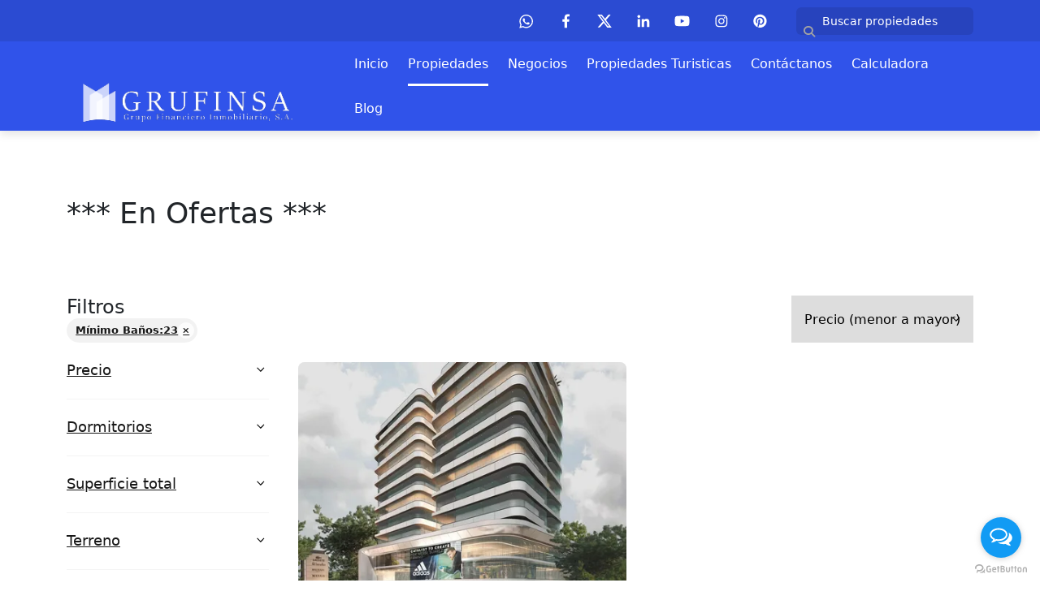

--- FILE ---
content_type: text/html; charset=utf-8
request_url: https://www.grufinsa.com.do/Ofertas?min_bathroom=23&sort_by=price-asc
body_size: 8807
content:
<!DOCTYPE html>
<html lang="es">
  <head>
  <meta http-equiv="x-ua-compatible" content="IE=edge" />
  <meta http-equiv="Content-Type" content="text/html; charset=utf-8" />
  <meta name="description" content=""/>
  <meta name="keywords" content=""/>
  <meta name="viewport" content="width=device-width, initial-scale=1, maximum-scale=1, user-scalable=no">
  <title>*** En Ofertas ***</title>
  <meta name="title" content="*** En Ofertas ***"/>
  
<link rel="stylesheet" href="https://cdn.easybroker.com/assets/agent_websites-281d21d03f3be9dbdb7fba5c365bb4662225be459cd7bffae0d9f5f264e3ca0b.css" />
<script src="https://cdn.easybroker.com/assets/legacy/agent_websites-21395e11eef1e395d21dd9ccf7722d900a9b86e7ec5df3b9acf4a6067a60b635.js"></script>


  <script async src="https://www.googletagmanager.com/gtag/js?id=G-Y8Y24E2C3Y"></script>
  <script>
    window.dataLayer = window.dataLayer || [];
    function gtag(){dataLayer.push(arguments);}
    gtag('js', new Date());
    gtag('config', "G-Y8Y24E2C3Y");
  </script>

  <!-- Facebook Pixel Code -->
  <script>
    !function(f,b,e,v,n,t,s) {
      if(f.fbq)return;n=f.fbq=function(){n.callMethod?
          n.callMethod.apply(n,arguments):n.queue.push(arguments)};
      if(!f._fbq)f._fbq=n;n.push=n;n.loaded=!0;n.version='2.0';
      n.queue=[];t=b.createElement(e);t.async=!0;
      t.src=v;s=b.getElementsByTagName(e)[0];
      s.parentNode.insertBefore(t,s)}(window, document,'script',
        'https://connect.facebook.net/en_US/fbevents.js');
        fbq('init', '700391734204033');
        fbq('track', 'PageView');
  </script>
  <noscript>
    <img height="1"
         width="1"
         style="display:none"
         src="https://www.facebook.com/tr?id=700391734204033&ev=PageView&noscript=1"/>
  </noscript>
  <!-- End Facebook Pixel Code -->

  <script>
    (g=>{var h,a,k,p="The Google Maps JavaScript API",c="google",l="importLibrary",q="__ib__",m=document,b=window;b=b[c]||(b[c]={});var d=b.maps||(b.maps={}),r=new Set,e=new URLSearchParams,u=()=>h||(h=new Promise(async(f,n)=>{await (a=m.createElement("script"));e.set("libraries",[...r]+"");for(k in g)e.set(k.replace(/[A-Z]/g,t=>"_"+t[0].toLowerCase()),g[k]);e.set("callback",c+".maps."+q);a.src=`https://maps.${c}apis.com/maps/api/js?`+e;d[q]=f;a.onerror=()=>h=n(Error(p+" could not load."));a.nonce=m.querySelector("script[nonce]")?.nonce||"";m.head.append(a)}));d[l]?console.warn(p+" only loads once. Ignoring:",g):d[l]=(f,...n)=>r.add(f)&&u().then(()=>d[l](f,...n))})
    ({
      key: "",
      v: "weekly",
      language: "es"
    });
  </script>

  <link rel="stylesheet" href="https://stackpath.bootstrapcdn.com/bootstrap/4.2.1/css/bootstrap.min.css" integrity="sha384-GJzZqFGwb1QTTN6wy59ffF1BuGJpLSa9DkKMp0DgiMDm4iYMj70gZWKYbI706tWS" crossorigin="anonymous">
  <link rel="stylesheet" href="https://cdn.easybroker.com/themes/shared/css/map.css?version=1763493818" />
  <link rel="stylesheet" href="https://cdn.easybroker.com/themes/shared/css/filters.css?version=1763493818" />
  <link rel="stylesheet" href="https://cdn.easybroker.com/themes/berlin/stylesheets/style.css?version=1763493818" />
  <link rel="stylesheet" href="https://cdn.easybroker.com/themes/berlin/stylesheets/styles-palette-1.css?version=1763493818" />
  <link rel="stylesheet" href="https://cdn.easybroker.com/themes/berlin/stylesheets/responsive.css?version=1763493818" />
  <link rel="stylesheet" href="https://cdn.easybroker.com/themes/berlin/stylesheets/custom-select.css?version=1763493818" />
  <link rel="stylesheet" href="https://cdn.easybroker.com/themes/shared/fontawesome/css/all.min.css?version=1763493818" />
  <link rel="stylesheet" href="https://cdn.easybroker.com/themes/shared/fontawesome/css/brands.min.css?version=1763493818" />
    <meta name="google-site-verification" content="qEO6S74EqcbXPIIaantUjHUo5D2OTyY3JS7yKSF2fFw" />


<meta name="p:domain_verify" content="b13359631be17d413f433989421f4bf2"/>

<!-- Facebook Pixel Code -->
<script>
!function(f,b,e,v,n,t,s)
{if(f.fbq)return;n=f.fbq=function(){n.callMethod?
n.callMethod.apply(n,arguments):n.queue.push(arguments)};
if(!f._fbq)f._fbq=n;n.push=n;n.loaded=!0;n.version='2.0';
n.queue=[];t=b.createElement(e);t.async=!0;
t.src=v;s=b.getElementsByTagName(e)[0];
s.parentNode.insertBefore(t,s)}(window, document,'script',
'https://connect.facebook.net/en_US/fbevents.js');
fbq('init', '708636539754373');
fbq('track', 'PageView');
</script>
<noscript><img height="1" width="1" style="display:none"
src="https://www.facebook.com/tr?id=708636539754373&ev=PageView&noscript=1"
/></noscript>
<!-- End Facebook Pixel Code -->


<!-- GetButton.io widget -->
<script type="text/javascript">
(function () {
var options = {
facebook: "191190677633143", // Facebook page ID
whatsapp: "+1 (809) 750-3056", // WhatsApp number
call_to_action: "Déjanos un mensaje", // Call to action
button_color: "#129BF4", // Color of button
position: "right", // Position may be 'right' or 'left'
order: "facebook,whatsapp", // Order of buttons
};
var proto = document.location.protocol, host = "getbutton.io", url = proto + "//static." + host;
var s = document.createElement('script'); s.type = 'text/javascript'; s.async = true; s.src = url + '/widget-send-button/js/init.js';
s.onload = function () { WhWidgetSendButton.init(host, proto, options); };
var x = document.getElementsByTagName('script')[0]; x.parentNode.insertBefore(s, x);
})();
</script>
<!-- /GetButton.io widget -->

<style>
#hero > div.container > div > div > div.hero-search.p-4 {
 visibility: hidden;
}
.map-container {
  display: none;
}
#property .similar-properties {
  margin-top: 0;
  padding-top: 2rem;
}
</style>

<link href="https://cdn.jsdelivr.net/npm/bootstrap@5.3.0/dist/css/bootstrap.min.css" rel="stylesheet" integrity="sha384-9ndCyUaIbzAi2FUVXJi0CjmCapSmO7SnpJef0486qhLnuZ2cdeRhO02iuK6FUUVM" crossorigin="anonymous">
<style> 
#nav {
display:none!important;
}
.col-lg-3 h4{
color:rgba(0, 0, 0, 0)!important;
}
</style>

<!-- Hotjar Tracking Code for Grufinsa  -->
<script>
    (function(h,o,t,j,a,r){
        h.hj=h.hj||function(){(h.hj.q=h.hj.q||[]).push(arguments)};
        h._hjSettings={hjid:3528238,hjsv:6};
        a=o.getElementsByTagName('head')[0];
        r=o.createElement('script');r.async=1;
        r.src=t+h._hjSettings.hjid+j+h._hjSettings.hjsv;
        a.appendChild(r);
    })(window,document,'https://static.hotjar.com/c/hotjar-','.js?sv=');
</script>

<!-- Google Tag Manager -->
<script>(function(w,d,s,l,i){w[l]=w[l]||[];w[l].push({'gtm.start':
new Date().getTime(),event:'gtm.js'});var f=d.getElementsByTagName(s)[0],
j=d.createElement(s),dl=l!='dataLayer'?'&l='+l:'';j.async=true;j.src=
'https://www.googletagmanager.com/gtm.js?id='+i+dl;f.parentNode.insertBefore(j,f);
})(window,document,'script','dataLayer','GTM-W4V7VXK');</script>
<!-- End Google Tag Manager -->



<link rel="shortcut icon" href="https://assets.easybroker.com/organization_files/12793/favicon.png" /><link rel="apple-touch-icon" href="https://assets.easybroker.com/organization_files/12793/favicon.png" />


  <script src="https://cdn.easybroker.com/themes/berlin/javascripts/scripts.js?version=1763493818"></script>
  <script src="https://cdnjs.cloudflare.com/ajax/libs/popper.js/1.14.6/umd/popper.min.js" integrity="sha384-wHAiFfRlMFy6i5SRaxvfOCifBUQy1xHdJ/yoi7FRNXMRBu5WHdZYu1hA6ZOblgut" crossorigin="anonymous"></script>
  <script src="https://stackpath.bootstrapcdn.com/bootstrap/4.2.1/js/bootstrap.min.js" integrity="sha384-B0UglyR+jN6CkvvICOB2joaf5I4l3gm9GU6Hc1og6Ls7i6U/mkkaduKaBhlAXv9k" crossorigin="anonymous"></script>
</head>

  <body id="Ofertas" class="properties-list">
      <script src="https://cdn.jsdelivr.net/npm/bootstrap@5.3.0/dist/js/bootstrap.bundle.min.js" integrity="sha384-geWF76RCwLtnZ8qwWowPQNguL3RmwHVBC9FhGdlKrxdiJJigb/j/68SIy3Te4Bkz" crossorigin="anonymous"></script>

<!-- Google Tag Manager (noscript) -->
<noscript><iframe src="https://www.googletagmanager.com/ns.html?id=GTM-W4V7VXK"
height="0" width="0" style="display:none;visibility:hidden"></iframe></noscript>
<!-- End Google Tag Manager (noscript) -->


    <div class="hero-container">
  <div class="header">
    <div class="top-head">
  <div class="container">
    <div class="row">
      <div class="flex-1 pl-lg-3">
        <div class='user-content'></div>
      </div>
      <div class="col-auto">
        <ul class="social-links list-inline">
  <li class="list-inline-item"><a class="whatsapp" target="_blank" href="https://wa.me/18097503056"></a></li>
  <li class="list-inline-item"><a class="facebook" target="_blank" href="https://www.facebook.com/pg/GrufinsaRD/posts/?ref=page_internal"></a></li>
  <li class="list-inline-item"><a class="twitter" target="_blank" href="https://twitter.com/grufinsard"></a></li>
  <li class="list-inline-item"><a class="linkedin" target="_blank" href="https://www.linkedin.com/in/josen-franco-1a761350/"></a></li>
  <li class="list-inline-item"><a class="youtube" target="_blank" href="https://www.youtube.com/channel/UCj-KtX6zzZGUKBLn9bvpGdQ?view_as=subscriber"></a></li>
  <li class="list-inline-item"><a class="instagram" target="_blank" href="https://www.instagram.com/grufinsard/"></a></li>
  
  <li class="list-inline-item"><a class="pinterest" target="_blank" href="https://www.pinterest.es/grufinsa/"></a></li>
</ul>

      </div>
      <div class="col-auto d-none d-lg-flex">
        <div class="search-input"><div id="code_search_form">
  <form class="header-search" action="/search_text" accept-charset="UTF-8" method="get">
    <button type="submit" class="btn"><i class="fa fa-search"></i></button>
    <input autocomplete="off" placeholder="Buscar propiedades" id="menu_search_code" class="form-control" type="text" name="search[text]" />
  </form>
</div>
</div>
      </div>
      
    </div>
  </div>
</div>
    <div class="container">
      <nav id="main_menu" class="navbar navbar-expand-lg">
        <div class="navbar-brand">
          <div class='user-content'><p><a href="https://www.grufinsa.com.do/"><img src="https://assets.easybroker.com/organization_files/12793/Grufinsa_blanco.png"></a></p></div>
        </div>
        <button class="navbar-toggler" type="button" data-toggle="collapse" data-target="#navbarSupportedContent" aria-controls="navbarSupportedContent" aria-expanded="false" aria-label="Toggle navigation">
          <i class="fa fa-bars"></i>
        </button>
  
        <div class="collapse navbar-collapse" id="navbarSupportedContent">
          <ul class="navbar-nav mr-auto">
    <li class="nav-item ">
      <a class="nav-link" href="/">
        Inicio
        <span class="caret hidden"></span>
</a>    </li>
    <li class="nav-item active dropdown">
      <a class="nav-link" href="/Propiedades">
        Propiedades
        <span class="caret hidden"></span>
</a>        <ul class="dropdown-menu" role="menu">
            <li class="">
              <a href="/properties">En Ventas</a>
            </li>
            <li class="">
              <a href="/rentals">Para Rentar</a>
            </li>
            <li class="active">
              <a href="/Ofertas">*** En Ofertas ***</a>
            </li>
            <li class="">
              <a href="/extranjero">Propiedades en el extranjero</a>
            </li>
        </ul>
    </li>
    <li class="nav-item dropdown">
      <a class="nav-link" href="/Negocios">
        Negocios
        <span class="caret hidden"></span>
</a>        <ul class="dropdown-menu" role="menu">
            <li class="">
              <a href="/Ventas-de-Oportunidad">Ventas de Oportunidad</a>
            </li>
            <li class="">
              <a href="/vacation_rentals">Rentas temporales</a>
            </li>
            <li class="">
              <a href="/owners">Propietarios</a>
            </li>
        </ul>
    </li>
    <li class="nav-item ">
      <a class="nav-link" href="https://www.homeinparadise.com.do/">
        Propiedades Turisticas
        <span class="caret hidden"></span>
</a>    </li>
    <li class="nav-item ">
      <a class="nav-link" href="/contact">
        Contáctanos
        <span class="caret hidden"></span>
</a>    </li>
    <li class="nav-item ">
      <a class="nav-link" href="/Calculadora">
        Calculadora
        <span class="caret hidden"></span>
</a>    </li>
    <li class="nav-item ">
      <a class="nav-link" href="https://homeinparadise.com.do/blog/">
        Blog
        <span class="caret hidden"></span>
</a>    </li>
</ul>
<form class="d-lg-none code-search-form form-inline" action="/search_text" accept-charset="UTF-8" method="get">
  <div class="input-group">
    <input size="15" autocomplete="off" placeholder="Buscar propiedades" id="menu_search_code" class="form-control" type="text" name="search[text]" />
    <span class="input-group-btn">
      <input type="submit" name="commit" value="Ir" class="btn btn-primary" />
    </span>
  </div>
</form>
        </div>
      </nav>
      <div class="d-lg-none">
        
      </div>
    </div>
  </div>
</div>

    <div class="section">
      <div class="section-head">
  <div class="container">
    <h2 class="mb-0">*** En Ofertas ***</h2>
  </div>
</div>

    </div>
    <div class="content">
      <div id="property_search" class="container">
        <div class="row">
          <div class="col-lg-3 aside">
            <div class="mg_widget mg_filter-bar">
  <div class="filters-container">
  <div class="filters-content" data-frame="filters-menu">
    <div class="separator">
      <a href="#" class="close-filters d-lg-none" data-toggle-filters><i class="fa fa-times"></i></a>
      <h5 class="filters-title">Filtros</h5>
        <a class="clear-filters" data-remote="true" href="/Ofertas?sort_by=price-asc">Limpiar</a>
    </div>

    <div class="filters-body">
        <div class="applied-filters">
    <ul>
      <li>
        <a data-remote="true" href="/Ofertas?sort_by=price-asc">
          <span class="title">Mínimo Baños:</span>
          <span class="description">23</span>
</a>      </li>
    </ul>
  </div>

      <div class="dropdown-content">
          


  <form data-filters-form="true" action="/Ofertas?min_bathroom=23&amp;sort_by=price-asc" accept-charset="UTF-8" data-remote="true" method="get">
    <input name="sort_by" autocomplete="off" type="hidden" value="price-asc" id="search_sort_by" />
    
      <div class="filter price">
        <h6 class="filter-title mb-0">
          <a role="button" data-toggle="collapse" href="#collapsePrice">
            <span>Precio</span>
            <i class="fas fa-angle-down"></i>
          </a>
        </h6>
        <div class="filter-fields collapse" id="collapsePrice">
          <div class="card-body">
              <div class="field-group">
                <div class="field">
                  <input name="min_price" size="10" maxlength="10" class="query-field form-control" placeholder="Mínimo" type="number" id="search_min_price" />
                </div>
                <div class="field">
                  <input name="max_price" size="10" maxlength="10" class="query-field form-control" placeholder="Máximo" type="number" id="search_max_price" />
                </div>
              </div>
            <div class="field currency custom-select">
              <select name="currency_id" class="query-field form-control" id="search_currency_id"><option value="1">Dólares estadounidenses</option>
<option value="3">Euros</option>
<option value="4">Pesos argentinos</option>
<option value="6">Reales brasileños</option>
<option value="10">Pesos mexicanos</option>
<option value="13">Pesos colombianos</option>
<option value="14">Colones costarricenses</option>
<option value="15">Soles peruanos</option>
<option value="16">Pesos chilenos</option>
<option value="23">Pesos uruguayos</option>
<option value="26">Unidad de Fomento de Chile</option>
<option value="27">Libra Egipcia</option>
<option selected="selected" value="28">Peso dominicano</option>
<option value="29">Quetzales</option></select>
            </div>
            <div class="filter-action">
              <input type="submit" name="commit" value="Aplicar" class="btn-outline input-button" />
            </div>
          </div>
        </div>
      </div>

      <div class="filter">
        <h6 class="filter-title mb-0">
          <a role="button" data-toggle="collapse" href="#collapseBedrooms">
            <span>Dormitorios</span>
            <i class="fas fa-angle-down"></i>
          </a>
        </h6>
        <div class="filter-fields collapse" id="collapseBedrooms">
          <div class="card-body">
            <div class="field-group">
              <div class="field">
                <select name="min_bedroom" id="min_bedroom" class="query-field form-control"><option value="">Mínimo</option>
<option value="0">0 (Estudio)</option>
<option value="1">1</option>
<option value="2">2</option>
<option value="3">3</option>
<option value="4">4</option>
<option value="5">5</option>
<option value="6">6</option>
<option value="7">7</option>
<option value="8">8</option>
<option value="9">9</option>
<option value="10">10</option></select>
              </div>
              <div class="field">
                <select name="max_bedroom" id="max_bedroom" class="query-field form-control"><option value="">Máximo</option>
<option value="0">0 (Estudio)</option>
<option value="1">1</option>
<option value="2">2</option>
<option value="3">3</option>
<option value="4">4</option>
<option value="5">5</option>
<option value="6">6</option>
<option value="7">7</option>
<option value="8">8</option>
<option value="9">9</option>
<option value="10">10</option></select>
              </div>
            </div>
            <div class="filter-action">
              <input type="submit" name="commit" value="Aplicar" class="btn-outline input-button" />
            </div>
          </div>
        </div>
      </div>


      <div class="filter total-size">
        <h6 class="filter-title mb-0">
          <a role="button" data-toggle="collapse" href="#collapseTotalSize">
            <span>Superficie total</span>
            <i class="fas fa-angle-down"></i>
          </a>
        </h6>
        <div class="filter-fields collapse" id="collapseTotalSize">
          <div class="card-body">
            <div class="field-group">
              <div class="field">
                <input type="number" name="min_total_square_meters" id="min_total_square_meters" placeholder="Desde (m²)" class="form-control" autocomplete="off" maxlength="17" />
              </div>
              <div class="field">
                <input type="number" name="max_total_square_meters" id="max_total_square_meters" placeholder="Hasta (m²)" class="form-control" autocomplete="off" maxlength="17" />
              </div>
            </div>
            <div class="filter-action">
              <input type="submit" name="commit" value="Aplicar" class="btn-outline input-button" />
            </div>
          </div>
        </div>
      </div>

      <div class="filter lot-size">
        <h6 class="filter-title mb-0">
          <a role="button" data-toggle="collapse" href="#collapseLotSize">
            <span>Terreno</span>
            <i class="fas fa-angle-down"></i>
          </a>
        </h6>
        <div class="filter-fields collapse" id="collapseLotSize">
          <div class="card-body">
            <div class="field-group">
              <div class="field">
                <input type="number" name="min_lot_size_square_meters" id="min_lot_size_square_meters" placeholder="Desde (m²)" class="form-control" autocomplete="off" maxlength="17" />
              </div>
              <div class="field">
                <input type="number" name="max_lot_size_square_meters" id="max_lot_size_square_meters" placeholder="Hasta (m²)" class="form-control" autocomplete="off" maxlength="17" />
              </div>
            </div>
            <div class="filter-action">
              <input type="submit" name="commit" value="Aplicar" class="btn-outline input-button" />
            </div>
          </div>
        </div>
      </div>


    <div class="dropdown-footer" data-filters-view-results>
      <button name="button" type="submit" class="btn-primary btn" data-toggle-filters="true">Ver resultados</button>
    </div>
</form>
      </div>
    </div>
  </div>
  <div class="close-filters fake"></div>
</div>

<div class="property-actions-mobile">
  <div class="toggle-filters btn btn-primary d-lg-none" data-toggle-filters data-frame="mobile-filters-toggler">
    <i class="far fa-sliders-simple"></i>
    <span>Filtros</span>
      <span class="filter-counter">1</span>
  </div>

</div>


</div>
          </div>
          <div class="col-lg-9 main">
            <div class="search-results mb-5 featured-grid">
              <div class="mg_widget mg_property-list">
  <div id="mg_property_results" data-frame="property-results">
  <div class="properties-header">
    <div class="sort-by d-flex align-items-center justify-content-end">
  <h6 class="mr-3">Ordenar por</h6>
  <form action="/Ofertas?min_bathroom=23" accept-charset="UTF-8" method="post"><input type="hidden" name="authenticity_token" value="0Fj4VpfcYpxBxgkgU0yt7x3x2cm5Ej3x1Njw9Jzs0a8H5jkRtgDPg9bSi56eholkBYlhN8OC2xbz5REoLOhGrg" autocomplete="off" />
    <div class="custom-select">
      <select name="sort_by" id="sort_by" onchange="submit();"><option value="published_at-desc">Últimos publicados</option>
<option selected="selected" value="price-asc">Precio (menor a mayor)</option>
<option value="price-desc">Precio (mayor a menor)</option></select>
    </div>
    
    <input type="hidden" name="min_bathroom" id="min_bathroom" value="23" autocomplete="off" />
    
</form></div>

    
  </div>

  <div id="mg_property_listings" class="properties-results row">
    <div class="col-md-6" data-lat="18.4469625609" data-long="-69.9628900689" data-exact-location="true" data-popover-data="{&quot;image_url&quot;:&quot;https://assets.easybroker.com/property_images/4579885/76912371/EB-QO9885.jpg?height=300\u0026version=1719794520\u0026width=450&quot;,&quot;price&quot;:&quot;US$ 160,000&quot;,&quot;operation_type&quot;:&quot;En Venta&quot;,&quot;title&quot;:&quot;Reeventa Kapital Center - Plaza con oficinas de Lujo en Santo Domingo&quot;,&quot;location&quot;:&quot;Local Comercial en Renacimiento, Santo Domingo Centro (Distrito Nacional)&quot;,&quot;bedrooms&quot;:null,&quot;bathrooms&quot;:28,&quot;size&quot;:&quot;2,500 m²&quot;,&quot;approximate_location&quot;:false,&quot;url&quot;:&quot;/property/kapital-center-plaza-con-oficinas-de-lujo-en-santo-domingo&quot;}">
  <div class="thumbnail">
    <div class="title-image">
      <a class="related-property img-fluid" href="/property/kapital-center-plaza-con-oficinas-de-lujo-en-santo-domingo"><img alt="EB-QO9885" data-load-rasterized-image="true" src="https://assets.easybroker.com/property_images/4579885/76912371/EB-QO9885.jpg?height=300&amp;version=1719794520&amp;width=450" /></a>
    </div>
    <div class="caption">
      <ul class="mb-0 list-unstyled h5">
          <li class="price-type">
              <span class="listing-type-price">
                US$ 160,000              </span>
            <small class="listing-type">
              En Venta
            </small>
          </li>
      </ul>
      <span>
        Local Comercial en Renacimiento, Santo Domingo Centro (Distrito Nacional)
      </span>
      <div class="row main-features">
          <div class="col-auto pr-1">
            <i class="fa fa-bath"></i>
            28 baños
          </div>
          <div class="col-auto pr-1">
            <i class="fa fa-arrows-alt"></i>
             2,500 m²
          </div>
      </div>
    </div>
  </div>
</div>
  </div>

  
</div>



</div>
            </div>
          </div>
        </div>
      </div>
    </div>
    <div class="footer">
      <div class="pre-footer">
  <div class="container">  
    <div class="row">
      <div class="col-lg-5">
        <div class='user-content'><h2><strong>Bienvenido a GrufinsaRD&nbsp;</strong></h2><p>Contamos con la mayor red de Asociados e Inversionistas Privados en la República Dominicana, cada día estamos agregando nuevas propiedades a nuestra selecta cartera, para brindarte una experiencia única, al interactuar en nuestra página.</p><p><strong>Para auto evaluarte ingresa aquí:</strong></p><p><a href="https://popularenlinea.com/Personas/Paginas/prestamos/prestamo-hipotecario-en-rd-para-adquisicion-1ra-y-2da-vivienda.aspx" rel="noopener noreferrer" target="_blank"><img src="https://assets.easybroker.com/organization_files/12793/Marca_Popular_horizon44tal-01.png" style="display: inline; margin: 0px 1em 1em 0px; float: left;" width="297"></a></p></div>
      </div>
      <div class="col-lg-3">
          <h4>Menú</h4>
<ul id="nav">
    <li class="">
      <a class="button-link" href="/"><span class="l"></span><span>Inicio</span><span class="r"></span></a>
    </li>
    <li class="current">
      <a class="button-link" href="/Propiedades"><span class="l"></span><span>Propiedades</span><span class="r"></span></a>
        <ul class="sub">
            <li class="">
              <a class="button-link" href="/properties"><span class="l"></span><span>En Ventas</span><span class="r"></span></a>
            </li>
            <li class="">
              <a class="button-link" href="/rentals"><span class="l"></span><span>Para Rentar</span><span class="r"></span></a>
            </li>
            <li class="current">
              <a class="button-link" href="/Ofertas"><span class="l"></span><span>*** En Ofertas ***</span><span class="r"></span></a>
            </li>
            <li class="">
              <a class="button-link" href="/extranjero"><span class="l"></span><span>Propiedades en el extranjero</span><span class="r"></span></a>
            </li>
        </ul>
    </li>
    <li class="">
      <a class="button-link" href="/Negocios"><span class="l"></span><span>Negocios</span><span class="r"></span></a>
        <ul class="sub">
            <li class="">
              <a class="button-link" href="/Ventas-de-Oportunidad"><span class="l"></span><span>Ventas de Oportunidad</span><span class="r"></span></a>
            </li>
            <li class="">
              <a class="button-link" href="/vacation_rentals"><span class="l"></span><span>Rentas temporales</span><span class="r"></span></a>
            </li>
            <li class="">
              <a class="button-link" href="/owners"><span class="l"></span><span>Propietarios</span><span class="r"></span></a>
            </li>
        </ul>
    </li>
    <li class="">
      <a class="button-link" href="https://www.homeinparadise.com.do/"><span class="l"></span><span>Propiedades Turisticas</span><span class="r"></span></a>
    </li>
    <li class="">
      <a class="button-link" href="/contact"><span class="l"></span><span>Contáctanos</span><span class="r"></span></a>
    </li>
    <li class="">
      <a class="button-link" href="/Calculadora"><span class="l"></span><span>Calculadora</span><span class="r"></span></a>
    </li>
    <li class="">
      <a class="button-link" href="https://homeinparadise.com.do/blog/"><span class="l"></span><span>Blog</span><span class="r"></span></a>
    </li>
</ul>

      </div>
      <div class="col-lg-4">
        <div class='user-content'><h3>Contáctanos</h3><h5><img src="https://assets.easybroker.com/organization_files/12793/oficina__1_.png" style="" width="19"> Oficina</h5><p><a href="tel:+1 (809) 895-0320" rel="noopener noreferrer" target="_blank">+1 (809) 895-0320</a></p><h5><img src="https://assets.easybroker.com/organization_files/12793/telefono-movil.png" style="" width="19"> Móvil</h5><p><a href="tel:+1 (809) 750-3056" rel="noopener noreferrer" target="_blank">+1 (809) 750-3056</a></p><h5><img src="https://assets.easybroker.com/organization_files/12793/whatsapp2.png" style="" width="19"> WhatsApp</h5><p><a href="https://api.whatsapp.com/send?phone=18097663056" rel="noopener noreferrer" target="_blank">+1 (849) </a>503-3056</p></div>
      </div>
    </div>
  </div>
</div>

      <div class="body-footer">
  <div class="container text-center">  
    <div class="mg-attribution">
  Powered by
  <a title="Crea tu propio sitio web inmobiliario y publica tus propiedades en la Bolsa Inmobiliaria." href="https://www.easybroker.com/do?source=agent-site-pb">EasyBroker</a>
</div>

  </div>
</div>

    </div>
  </body>
</html>


--- FILE ---
content_type: image/svg+xml
request_url: https://cdn.easybroker.com/themes/berlin/images/social/pinterest.svg
body_size: 920
content:
<svg width="32" height="32" viewBox="0 0 32 32" fill="none" xmlns="http://www.w3.org/2000/svg">
<path d="M22.0781 15.9375C22.0781 17.1152 21.7793 18.2051 21.1816 19.207C20.6016 20.209 19.8105 21 18.8086 21.5801C17.8066 22.1777 16.7168 22.4766 15.5391 22.4766C14.8711 22.4766 14.2295 22.3799 13.6143 22.1865C14.0361 21.4834 14.2998 20.9121 14.4053 20.4727L14.8271 18.917C14.9326 19.1279 15.126 19.3037 15.4072 19.4443C15.6885 19.585 15.9961 19.6553 16.3301 19.6553C16.9629 19.6553 17.5342 19.4795 18.0439 19.1279C18.5713 18.7588 18.9756 18.2666 19.2568 17.6514C19.5557 17.0361 19.7051 16.3682 19.7051 15.6475C19.7051 14.9092 19.5293 14.25 19.1777 13.6699C18.8262 13.0898 18.3428 12.6416 17.7275 12.3252C17.1123 11.9912 16.4268 11.8242 15.6709 11.8242C14.7744 11.8242 13.9834 12.0088 13.2979 12.3779C12.6826 12.7295 12.1992 13.2129 11.8477 13.8281C11.5137 14.4258 11.3467 15.0762 11.3467 15.7793C11.3467 16.2891 11.4697 16.7988 11.7158 17.3086C11.9795 17.8008 12.3047 18.1348 12.6914 18.3105C12.8145 18.3633 12.8848 18.3369 12.9023 18.2314L13.0869 17.4932C13.1045 17.4229 13.0869 17.3613 13.0342 17.3086C12.8936 17.1328 12.7793 16.9131 12.6914 16.6494C12.6035 16.3682 12.5596 16.0869 12.5596 15.8057C12.5596 15.3135 12.6738 14.8564 12.9023 14.4346C13.1484 13.9951 13.4912 13.6436 13.9307 13.3799C14.3877 13.0986 14.915 12.958 15.5127 12.958C16.3213 12.958 16.9805 13.2129 17.4902 13.7227C18 14.2148 18.2549 14.8477 18.2549 15.6211C18.2549 16.5 18.0527 17.2207 17.6484 17.7832C17.2617 18.3457 16.7783 18.627 16.1982 18.627C15.8643 18.627 15.6006 18.5127 15.4072 18.2842C15.2139 18.0381 15.1523 17.7568 15.2227 17.4404C15.2578 17.2471 15.3369 16.9658 15.46 16.5967C15.6533 15.9463 15.75 15.498 15.75 15.252C15.75 14.9883 15.6797 14.7773 15.5391 14.6191C15.3984 14.4434 15.1963 14.3555 14.9326 14.3555C14.5986 14.3555 14.3174 14.5049 14.0889 14.8037C13.8604 15.1025 13.7461 15.4805 13.7461 15.9375C13.7461 16.3242 13.8076 16.6494 13.9307 16.9131L13.1924 20.1562C13.0869 20.5957 13.0781 21.2197 13.166 22.0283C11.918 21.5537 10.9072 20.7627 10.1338 19.6553C9.37793 18.5479 9 17.3086 9 15.9375C9 14.7598 9.29004 13.6699 9.87012 12.668C10.4678 11.666 11.2676 10.875 12.2695 10.2949C13.2715 9.69727 14.3613 9.39844 15.5391 9.39844C16.7168 9.39844 17.8066 9.69727 18.8086 10.2949C19.8105 10.875 20.6016 11.666 21.1816 12.668C21.7793 13.6699 22.0781 14.7598 22.0781 15.9375Z" fill="white"/>
</svg>
